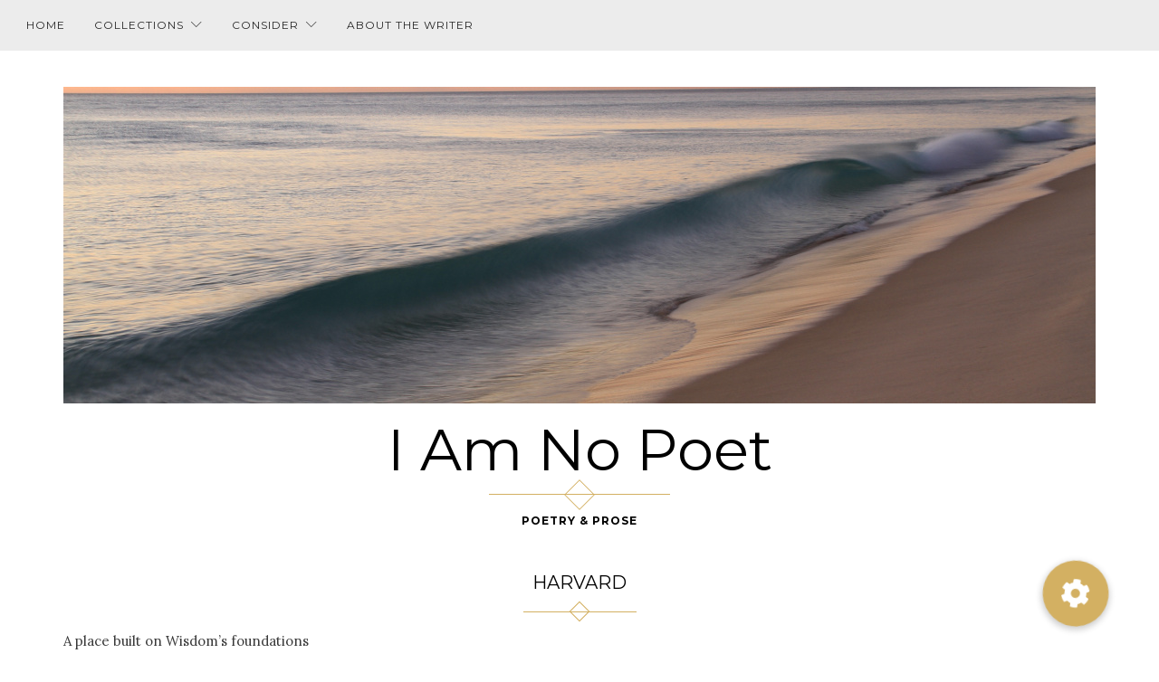

--- FILE ---
content_type: text/html; charset=UTF-8
request_url: https://www.iamnopoet.com/harvard/
body_size: 8637
content:
<!DOCTYPE html>
<html lang="en">
<head>
<meta charset="UTF-8">
<meta name="viewport" content="width=device-width, initial-scale=1">
<link rel="profile" href="http://gmpg.org/xfn/11">
<link rel="pingback" href="https://www.iamnopoet.com/xmlrpc.php">

<title>Harvard &#8211; I Am No Poet</title>
<meta name='robots' content='max-image-preview:large' />
<link rel='dns-prefetch' href='//cdnjs.cloudflare.com' />
<link rel='dns-prefetch' href='//fonts.googleapis.com' />
<link rel="alternate" type="application/rss+xml" title="I Am No Poet &raquo; Feed" href="https://www.iamnopoet.com/feed/" />
<link rel="alternate" type="application/rss+xml" title="I Am No Poet &raquo; Comments Feed" href="https://www.iamnopoet.com/comments/feed/" />
<script type="text/javascript">
/* <![CDATA[ */
window._wpemojiSettings = {"baseUrl":"https:\/\/s.w.org\/images\/core\/emoji\/14.0.0\/72x72\/","ext":".png","svgUrl":"https:\/\/s.w.org\/images\/core\/emoji\/14.0.0\/svg\/","svgExt":".svg","source":{"concatemoji":"https:\/\/www.iamnopoet.com\/wp-includes\/js\/wp-emoji-release.min.js?ver=6.4.7"}};
/*! This file is auto-generated */
!function(i,n){var o,s,e;function c(e){try{var t={supportTests:e,timestamp:(new Date).valueOf()};sessionStorage.setItem(o,JSON.stringify(t))}catch(e){}}function p(e,t,n){e.clearRect(0,0,e.canvas.width,e.canvas.height),e.fillText(t,0,0);var t=new Uint32Array(e.getImageData(0,0,e.canvas.width,e.canvas.height).data),r=(e.clearRect(0,0,e.canvas.width,e.canvas.height),e.fillText(n,0,0),new Uint32Array(e.getImageData(0,0,e.canvas.width,e.canvas.height).data));return t.every(function(e,t){return e===r[t]})}function u(e,t,n){switch(t){case"flag":return n(e,"\ud83c\udff3\ufe0f\u200d\u26a7\ufe0f","\ud83c\udff3\ufe0f\u200b\u26a7\ufe0f")?!1:!n(e,"\ud83c\uddfa\ud83c\uddf3","\ud83c\uddfa\u200b\ud83c\uddf3")&&!n(e,"\ud83c\udff4\udb40\udc67\udb40\udc62\udb40\udc65\udb40\udc6e\udb40\udc67\udb40\udc7f","\ud83c\udff4\u200b\udb40\udc67\u200b\udb40\udc62\u200b\udb40\udc65\u200b\udb40\udc6e\u200b\udb40\udc67\u200b\udb40\udc7f");case"emoji":return!n(e,"\ud83e\udef1\ud83c\udffb\u200d\ud83e\udef2\ud83c\udfff","\ud83e\udef1\ud83c\udffb\u200b\ud83e\udef2\ud83c\udfff")}return!1}function f(e,t,n){var r="undefined"!=typeof WorkerGlobalScope&&self instanceof WorkerGlobalScope?new OffscreenCanvas(300,150):i.createElement("canvas"),a=r.getContext("2d",{willReadFrequently:!0}),o=(a.textBaseline="top",a.font="600 32px Arial",{});return e.forEach(function(e){o[e]=t(a,e,n)}),o}function t(e){var t=i.createElement("script");t.src=e,t.defer=!0,i.head.appendChild(t)}"undefined"!=typeof Promise&&(o="wpEmojiSettingsSupports",s=["flag","emoji"],n.supports={everything:!0,everythingExceptFlag:!0},e=new Promise(function(e){i.addEventListener("DOMContentLoaded",e,{once:!0})}),new Promise(function(t){var n=function(){try{var e=JSON.parse(sessionStorage.getItem(o));if("object"==typeof e&&"number"==typeof e.timestamp&&(new Date).valueOf()<e.timestamp+604800&&"object"==typeof e.supportTests)return e.supportTests}catch(e){}return null}();if(!n){if("undefined"!=typeof Worker&&"undefined"!=typeof OffscreenCanvas&&"undefined"!=typeof URL&&URL.createObjectURL&&"undefined"!=typeof Blob)try{var e="postMessage("+f.toString()+"("+[JSON.stringify(s),u.toString(),p.toString()].join(",")+"));",r=new Blob([e],{type:"text/javascript"}),a=new Worker(URL.createObjectURL(r),{name:"wpTestEmojiSupports"});return void(a.onmessage=function(e){c(n=e.data),a.terminate(),t(n)})}catch(e){}c(n=f(s,u,p))}t(n)}).then(function(e){for(var t in e)n.supports[t]=e[t],n.supports.everything=n.supports.everything&&n.supports[t],"flag"!==t&&(n.supports.everythingExceptFlag=n.supports.everythingExceptFlag&&n.supports[t]);n.supports.everythingExceptFlag=n.supports.everythingExceptFlag&&!n.supports.flag,n.DOMReady=!1,n.readyCallback=function(){n.DOMReady=!0}}).then(function(){return e}).then(function(){var e;n.supports.everything||(n.readyCallback(),(e=n.source||{}).concatemoji?t(e.concatemoji):e.wpemoji&&e.twemoji&&(t(e.twemoji),t(e.wpemoji)))}))}((window,document),window._wpemojiSettings);
/* ]]> */
</script>
<link rel='stylesheet' id='scap.flashblock-css' href='https://www.iamnopoet.com/wp-content/plugins/compact-wp-audio-player/css/flashblock.css?ver=6.4.7' type='text/css' media='all' />
<link rel='stylesheet' id='scap.player-css' href='https://www.iamnopoet.com/wp-content/plugins/compact-wp-audio-player/css/player.css?ver=6.4.7' type='text/css' media='all' />
<style id='wp-emoji-styles-inline-css' type='text/css'>

	img.wp-smiley, img.emoji {
		display: inline !important;
		border: none !important;
		box-shadow: none !important;
		height: 1em !important;
		width: 1em !important;
		margin: 0 0.07em !important;
		vertical-align: -0.1em !important;
		background: none !important;
		padding: 0 !important;
	}
</style>
<link rel='stylesheet' id='wp-block-library-css' href='https://www.iamnopoet.com/wp-includes/css/dist/block-library/style.min.css?ver=6.4.7' type='text/css' media='all' />
<style id='wp-block-library-inline-css' type='text/css'>
.has-text-align-justify{text-align:justify;}
</style>
<link rel='stylesheet' id='mediaelement-css' href='https://www.iamnopoet.com/wp-includes/js/mediaelement/mediaelementplayer-legacy.min.css?ver=4.2.17' type='text/css' media='all' />
<link rel='stylesheet' id='wp-mediaelement-css' href='https://www.iamnopoet.com/wp-includes/js/mediaelement/wp-mediaelement.min.css?ver=6.4.7' type='text/css' media='all' />
<link rel='stylesheet' id='coblocks-frontend-css' href='https://www.iamnopoet.com/wp-content/plugins/coblocks/dist/style-coblocks-1.css?ver=2.24.2' type='text/css' media='all' />
<link rel='stylesheet' id='font-awesome-css' href='https://www.iamnopoet.com/wp-content/plugins/contact-widgets/assets/css/font-awesome.min.css?ver=4.7.0' type='text/css' media='all' />
<style id='classic-theme-styles-inline-css' type='text/css'>
/*! This file is auto-generated */
.wp-block-button__link{color:#fff;background-color:#32373c;border-radius:9999px;box-shadow:none;text-decoration:none;padding:calc(.667em + 2px) calc(1.333em + 2px);font-size:1.125em}.wp-block-file__button{background:#32373c;color:#fff;text-decoration:none}
</style>
<style id='global-styles-inline-css' type='text/css'>
body{--wp--preset--color--black: #000000;--wp--preset--color--cyan-bluish-gray: #abb8c3;--wp--preset--color--white: #ffffff;--wp--preset--color--pale-pink: #f78da7;--wp--preset--color--vivid-red: #cf2e2e;--wp--preset--color--luminous-vivid-orange: #ff6900;--wp--preset--color--luminous-vivid-amber: #fcb900;--wp--preset--color--light-green-cyan: #7bdcb5;--wp--preset--color--vivid-green-cyan: #00d084;--wp--preset--color--pale-cyan-blue: #8ed1fc;--wp--preset--color--vivid-cyan-blue: #0693e3;--wp--preset--color--vivid-purple: #9b51e0;--wp--preset--color--strong-gold: #d3b062;--wp--preset--color--very-light-gray: #ececec;--wp--preset--color--light-gray: #c1c1c1;--wp--preset--color--very-dark-gray: #393939;--wp--preset--gradient--vivid-cyan-blue-to-vivid-purple: linear-gradient(135deg,rgba(6,147,227,1) 0%,rgb(155,81,224) 100%);--wp--preset--gradient--light-green-cyan-to-vivid-green-cyan: linear-gradient(135deg,rgb(122,220,180) 0%,rgb(0,208,130) 100%);--wp--preset--gradient--luminous-vivid-amber-to-luminous-vivid-orange: linear-gradient(135deg,rgba(252,185,0,1) 0%,rgba(255,105,0,1) 100%);--wp--preset--gradient--luminous-vivid-orange-to-vivid-red: linear-gradient(135deg,rgba(255,105,0,1) 0%,rgb(207,46,46) 100%);--wp--preset--gradient--very-light-gray-to-cyan-bluish-gray: linear-gradient(135deg,rgb(238,238,238) 0%,rgb(169,184,195) 100%);--wp--preset--gradient--cool-to-warm-spectrum: linear-gradient(135deg,rgb(74,234,220) 0%,rgb(151,120,209) 20%,rgb(207,42,186) 40%,rgb(238,44,130) 60%,rgb(251,105,98) 80%,rgb(254,248,76) 100%);--wp--preset--gradient--blush-light-purple: linear-gradient(135deg,rgb(255,206,236) 0%,rgb(152,150,240) 100%);--wp--preset--gradient--blush-bordeaux: linear-gradient(135deg,rgb(254,205,165) 0%,rgb(254,45,45) 50%,rgb(107,0,62) 100%);--wp--preset--gradient--luminous-dusk: linear-gradient(135deg,rgb(255,203,112) 0%,rgb(199,81,192) 50%,rgb(65,88,208) 100%);--wp--preset--gradient--pale-ocean: linear-gradient(135deg,rgb(255,245,203) 0%,rgb(182,227,212) 50%,rgb(51,167,181) 100%);--wp--preset--gradient--electric-grass: linear-gradient(135deg,rgb(202,248,128) 0%,rgb(113,206,126) 100%);--wp--preset--gradient--midnight: linear-gradient(135deg,rgb(2,3,129) 0%,rgb(40,116,252) 100%);--wp--preset--font-size--small: 13px;--wp--preset--font-size--medium: 20px;--wp--preset--font-size--large: 36px;--wp--preset--font-size--x-large: 42px;--wp--preset--spacing--20: 0.44rem;--wp--preset--spacing--30: 0.67rem;--wp--preset--spacing--40: 1rem;--wp--preset--spacing--50: 1.5rem;--wp--preset--spacing--60: 2.25rem;--wp--preset--spacing--70: 3.38rem;--wp--preset--spacing--80: 5.06rem;--wp--preset--shadow--natural: 6px 6px 9px rgba(0, 0, 0, 0.2);--wp--preset--shadow--deep: 12px 12px 50px rgba(0, 0, 0, 0.4);--wp--preset--shadow--sharp: 6px 6px 0px rgba(0, 0, 0, 0.2);--wp--preset--shadow--outlined: 6px 6px 0px -3px rgba(255, 255, 255, 1), 6px 6px rgba(0, 0, 0, 1);--wp--preset--shadow--crisp: 6px 6px 0px rgba(0, 0, 0, 1);}:where(.is-layout-flex){gap: 0.5em;}:where(.is-layout-grid){gap: 0.5em;}body .is-layout-flow > .alignleft{float: left;margin-inline-start: 0;margin-inline-end: 2em;}body .is-layout-flow > .alignright{float: right;margin-inline-start: 2em;margin-inline-end: 0;}body .is-layout-flow > .aligncenter{margin-left: auto !important;margin-right: auto !important;}body .is-layout-constrained > .alignleft{float: left;margin-inline-start: 0;margin-inline-end: 2em;}body .is-layout-constrained > .alignright{float: right;margin-inline-start: 2em;margin-inline-end: 0;}body .is-layout-constrained > .aligncenter{margin-left: auto !important;margin-right: auto !important;}body .is-layout-constrained > :where(:not(.alignleft):not(.alignright):not(.alignfull)){max-width: var(--wp--style--global--content-size);margin-left: auto !important;margin-right: auto !important;}body .is-layout-constrained > .alignwide{max-width: var(--wp--style--global--wide-size);}body .is-layout-flex{display: flex;}body .is-layout-flex{flex-wrap: wrap;align-items: center;}body .is-layout-flex > *{margin: 0;}body .is-layout-grid{display: grid;}body .is-layout-grid > *{margin: 0;}:where(.wp-block-columns.is-layout-flex){gap: 2em;}:where(.wp-block-columns.is-layout-grid){gap: 2em;}:where(.wp-block-post-template.is-layout-flex){gap: 1.25em;}:where(.wp-block-post-template.is-layout-grid){gap: 1.25em;}.has-black-color{color: var(--wp--preset--color--black) !important;}.has-cyan-bluish-gray-color{color: var(--wp--preset--color--cyan-bluish-gray) !important;}.has-white-color{color: var(--wp--preset--color--white) !important;}.has-pale-pink-color{color: var(--wp--preset--color--pale-pink) !important;}.has-vivid-red-color{color: var(--wp--preset--color--vivid-red) !important;}.has-luminous-vivid-orange-color{color: var(--wp--preset--color--luminous-vivid-orange) !important;}.has-luminous-vivid-amber-color{color: var(--wp--preset--color--luminous-vivid-amber) !important;}.has-light-green-cyan-color{color: var(--wp--preset--color--light-green-cyan) !important;}.has-vivid-green-cyan-color{color: var(--wp--preset--color--vivid-green-cyan) !important;}.has-pale-cyan-blue-color{color: var(--wp--preset--color--pale-cyan-blue) !important;}.has-vivid-cyan-blue-color{color: var(--wp--preset--color--vivid-cyan-blue) !important;}.has-vivid-purple-color{color: var(--wp--preset--color--vivid-purple) !important;}.has-black-background-color{background-color: var(--wp--preset--color--black) !important;}.has-cyan-bluish-gray-background-color{background-color: var(--wp--preset--color--cyan-bluish-gray) !important;}.has-white-background-color{background-color: var(--wp--preset--color--white) !important;}.has-pale-pink-background-color{background-color: var(--wp--preset--color--pale-pink) !important;}.has-vivid-red-background-color{background-color: var(--wp--preset--color--vivid-red) !important;}.has-luminous-vivid-orange-background-color{background-color: var(--wp--preset--color--luminous-vivid-orange) !important;}.has-luminous-vivid-amber-background-color{background-color: var(--wp--preset--color--luminous-vivid-amber) !important;}.has-light-green-cyan-background-color{background-color: var(--wp--preset--color--light-green-cyan) !important;}.has-vivid-green-cyan-background-color{background-color: var(--wp--preset--color--vivid-green-cyan) !important;}.has-pale-cyan-blue-background-color{background-color: var(--wp--preset--color--pale-cyan-blue) !important;}.has-vivid-cyan-blue-background-color{background-color: var(--wp--preset--color--vivid-cyan-blue) !important;}.has-vivid-purple-background-color{background-color: var(--wp--preset--color--vivid-purple) !important;}.has-black-border-color{border-color: var(--wp--preset--color--black) !important;}.has-cyan-bluish-gray-border-color{border-color: var(--wp--preset--color--cyan-bluish-gray) !important;}.has-white-border-color{border-color: var(--wp--preset--color--white) !important;}.has-pale-pink-border-color{border-color: var(--wp--preset--color--pale-pink) !important;}.has-vivid-red-border-color{border-color: var(--wp--preset--color--vivid-red) !important;}.has-luminous-vivid-orange-border-color{border-color: var(--wp--preset--color--luminous-vivid-orange) !important;}.has-luminous-vivid-amber-border-color{border-color: var(--wp--preset--color--luminous-vivid-amber) !important;}.has-light-green-cyan-border-color{border-color: var(--wp--preset--color--light-green-cyan) !important;}.has-vivid-green-cyan-border-color{border-color: var(--wp--preset--color--vivid-green-cyan) !important;}.has-pale-cyan-blue-border-color{border-color: var(--wp--preset--color--pale-cyan-blue) !important;}.has-vivid-cyan-blue-border-color{border-color: var(--wp--preset--color--vivid-cyan-blue) !important;}.has-vivid-purple-border-color{border-color: var(--wp--preset--color--vivid-purple) !important;}.has-vivid-cyan-blue-to-vivid-purple-gradient-background{background: var(--wp--preset--gradient--vivid-cyan-blue-to-vivid-purple) !important;}.has-light-green-cyan-to-vivid-green-cyan-gradient-background{background: var(--wp--preset--gradient--light-green-cyan-to-vivid-green-cyan) !important;}.has-luminous-vivid-amber-to-luminous-vivid-orange-gradient-background{background: var(--wp--preset--gradient--luminous-vivid-amber-to-luminous-vivid-orange) !important;}.has-luminous-vivid-orange-to-vivid-red-gradient-background{background: var(--wp--preset--gradient--luminous-vivid-orange-to-vivid-red) !important;}.has-very-light-gray-to-cyan-bluish-gray-gradient-background{background: var(--wp--preset--gradient--very-light-gray-to-cyan-bluish-gray) !important;}.has-cool-to-warm-spectrum-gradient-background{background: var(--wp--preset--gradient--cool-to-warm-spectrum) !important;}.has-blush-light-purple-gradient-background{background: var(--wp--preset--gradient--blush-light-purple) !important;}.has-blush-bordeaux-gradient-background{background: var(--wp--preset--gradient--blush-bordeaux) !important;}.has-luminous-dusk-gradient-background{background: var(--wp--preset--gradient--luminous-dusk) !important;}.has-pale-ocean-gradient-background{background: var(--wp--preset--gradient--pale-ocean) !important;}.has-electric-grass-gradient-background{background: var(--wp--preset--gradient--electric-grass) !important;}.has-midnight-gradient-background{background: var(--wp--preset--gradient--midnight) !important;}.has-small-font-size{font-size: var(--wp--preset--font-size--small) !important;}.has-medium-font-size{font-size: var(--wp--preset--font-size--medium) !important;}.has-large-font-size{font-size: var(--wp--preset--font-size--large) !important;}.has-x-large-font-size{font-size: var(--wp--preset--font-size--x-large) !important;}
.wp-block-navigation a:where(:not(.wp-element-button)){color: inherit;}
:where(.wp-block-post-template.is-layout-flex){gap: 1.25em;}:where(.wp-block-post-template.is-layout-grid){gap: 1.25em;}
:where(.wp-block-columns.is-layout-flex){gap: 2em;}:where(.wp-block-columns.is-layout-grid){gap: 2em;}
.wp-block-pullquote{font-size: 1.5em;line-height: 1.6;}
</style>
<link rel='stylesheet' id='buttonizer_frontend_style-css' href='https://www.iamnopoet.com/wp-content/plugins/buttonizer-multifunctional-button/assets/legacy/frontend.css?v=78d96a7d448fe79810332b54067e951f&#038;ver=6.4.7' type='text/css' media='all' />
<link rel='stylesheet' id='buttonizer-icon-library-css' href='https://cdnjs.cloudflare.com/ajax/libs/font-awesome/5.15.4/css/all.min.css?ver=6.4.7' type='text/css' media='all' integrity='sha512-1ycn6IcaQQ40/MKBW2W4Rhis/DbILU74C1vSrLJxCq57o941Ym01SwNsOMqvEBFlcgUa6xLiPY/NS5R+E6ztJQ==' crossorigin='anonymous' />
<link rel='stylesheet' id='ivory-search-styles-css' href='https://www.iamnopoet.com/wp-content/plugins/add-search-to-menu/public/css/ivory-search.min.css?ver=5.5.7' type='text/css' media='all' />
<link rel='stylesheet' id='wp-components-css' href='https://www.iamnopoet.com/wp-includes/css/dist/components/style.min.css?ver=6.4.7' type='text/css' media='all' />
<link rel='stylesheet' id='godaddy-styles-css' href='https://www.iamnopoet.com/wp-content/plugins/coblocks/includes/Dependencies/GoDaddy/Styles/build/latest.css?ver=0.4.2' type='text/css' media='all' />
<link crossorigin="anonymous" rel='stylesheet' id='rosalie-webfont-css' href='https://fonts.googleapis.com/css?family=Lora%3A400%2C700%2C400italic%2C700italic%7CMontserrat%3A400%2C700&#038;subset=latin%2Clatin-ext' type='text/css' media='all' />
<link rel='stylesheet' id='rosalie-style-css' href='https://www.iamnopoet.com/wp-content/themes/rosalie/style.css?ver=6.4.7' type='text/css' media='all' />
<link rel='stylesheet' id='rosalie-iconfont-css' href='https://www.iamnopoet.com/wp-content/themes/rosalie/css/font-awesome.css?ver=6.4.7' type='text/css' media='all' />
<link rel='stylesheet' id='rosalie-linearicons-css' href='https://www.iamnopoet.com/wp-content/themes/rosalie/css/linearicons.css?ver=6.4.7' type='text/css' media='all' />
<link rel='stylesheet' id='tmm-css' href='https://www.iamnopoet.com/wp-content/plugins/team-members/inc/css/tmm_style.css?ver=6.4.7' type='text/css' media='all' />
<link rel='stylesheet' id='sib-front-css-css' href='https://www.iamnopoet.com/wp-content/plugins/mailin/css/mailin-front.css?ver=6.4.7' type='text/css' media='all' />
<link rel='stylesheet' id='jetpack_css-css' href='https://www.iamnopoet.com/wp-content/plugins/jetpack/css/jetpack.css?ver=11.1.2' type='text/css' media='all' />
<script type="text/javascript" src="https://www.iamnopoet.com/wp-content/plugins/compact-wp-audio-player/js/soundmanager2-nodebug-jsmin.js?ver=6.4.7" id="scap.soundmanager2-js"></script>
<script type="text/javascript" src="https://www.iamnopoet.com/wp-includes/js/jquery/jquery.min.js?ver=3.7.1" id="jquery-core-js"></script>
<script type="text/javascript" src="https://www.iamnopoet.com/wp-includes/js/jquery/jquery-migrate.min.js?ver=3.4.1" id="jquery-migrate-js"></script>
<script type="text/javascript" id="sib-front-js-js-extra">
/* <![CDATA[ */
var sibErrMsg = {"invalidMail":"Please fill out valid email address","requiredField":"Please fill out required fields","invalidDateFormat":"Please fill out valid date format","invalidSMSFormat":"Please fill out valid phone number"};
var ajax_sib_front_object = {"ajax_url":"https:\/\/www.iamnopoet.com\/wp-admin\/admin-ajax.php","ajax_nonce":"e08ed29a91","flag_url":"https:\/\/www.iamnopoet.com\/wp-content\/plugins\/mailin\/img\/flags\/"};
/* ]]> */
</script>
<script type="text/javascript" src="https://www.iamnopoet.com/wp-content/plugins/mailin/js/mailin-front.js?ver=1727886582" id="sib-front-js-js"></script>
<link rel="https://api.w.org/" href="https://www.iamnopoet.com/wp-json/" /><link rel="alternate" type="application/json" href="https://www.iamnopoet.com/wp-json/wp/v2/pages/677" /><link rel="EditURI" type="application/rsd+xml" title="RSD" href="https://www.iamnopoet.com/xmlrpc.php?rsd" />
<meta name="generator" content="WordPress 6.4.7" />
<link rel="canonical" href="https://www.iamnopoet.com/harvard/" />
<link rel='shortlink' href='https://www.iamnopoet.com/?p=677' />
<link rel="alternate" type="application/json+oembed" href="https://www.iamnopoet.com/wp-json/oembed/1.0/embed?url=https%3A%2F%2Fwww.iamnopoet.com%2Fharvard%2F" />
<link rel="alternate" type="text/xml+oembed" href="https://www.iamnopoet.com/wp-json/oembed/1.0/embed?url=https%3A%2F%2Fwww.iamnopoet.com%2Fharvard%2F&#038;format=xml" />
<style>img#wpstats{display:none}</style>
	<style type="text/css">
a,
.image-header ul.menu-social li a:hover,
.entry-meta span a:hover,
.entry-summary a.more-link:after,
#searchform .submit:after,
.widget_archive > ul > li,
.widget_categories > ul > li,
.widget_meta > ul > li,
.widget_archive > ul > li a:hover,
.widget_categories > ul > li a:hover,
.widget_meta > ul > li a:hover,
.widget_recent_entries > ul > li:before,
.widget_recent_entries > ul > li a:hover,
.recentcomments:before,
.widget_recent_comments > ul > li .comment-author-link,
.widget_recent_comments > ul > li .comment-author-link a,
.widget_recent_comments > ul > li a:hover,
#page .widget-grofile .grofile-meta > h4 > a:hover,
ul.menu-social li a:hover,
.social-footer ul.menu-social li a:hover {
	color: #d3b062;
}
@media (min-width: 576px) {
	.comment-list li article:before,
	.comment-list > li > .comment-body:before,
	.comment-list > li:first-child > .comment-body:before {
		color: #d3b062;
	}
}
@media (min-width: 992px) {
	.nav-menu li a:hover,
	.nav-menu .sub-menu a:hover,
	.nav-menu .children a:hover,
	.nav-menu .current-menu-item > a,
	.nav-menu .current-menu-ancestor > a,
	.nav-menu .current_page_item > a,
	.nav-menu .current_page_ancestor > a,
	#page .sub-menu .current-menu-item > a,
	#page .sub-menu .current-menu-ancestor > a,
	#page .children .current-menu-item > a,
	#page .children .current-menu-ancestor > a,
	#page .sub-menu .current_page_item > a,
	#page .sub-menu .current_page_ancestor > a,
	#page .children .current_page_item > a,
	#page .children .current_page_ancestor > a {
		color: #d3b062;
	}
}
.menu-toggle i,
.menu-toggle i:after,
.menu-toggle i:before,
#page .mejs-container,
#page .mejs-embed,
#page .mejs-embed body,
#page .mejs-container .mejs-controls,
#page .mejs-controls a.mejs-horizontal-volume-slider,
#main .sd-social-icon .sd-content ul li[class*='share-'] a.sd-button {
	background: #d3b062;
}
.site-description:before,
.entry-title:before,
.comments-title:before,
.comment-reply-title:before,
.no-comments:before,
#searchform .submit:hover,
#searchform .submit:active,
#searchform input[type="text"]:focus + .submit,
.widget .tagcloud a:hover,
.wp_widget_tag_cloud a:hover,
.widget_tag_cloud a:hover {
	background-color: #d3b062;
}
@media (min-width: 576px) {
	.comment-list li.parent:after,
	.comment-list li.parent > ol.children > li:before {
		background-color: #d3b062;
	}
}
@media (min-width: 992px) {
	.nav-menu .sub-menu li:after,
	.nav-menu .children li:after {
		background-color: #d3b062;
	}
}
blockquote p {
	border-left: 4px solid #d3b062;
}
input[type="text"]:focus,
input[type="email"]:focus,
input[type="url"]:focus,
input[type="password"]:focus,
input[type="search"]:focus,
textarea:focus,
.jetpack_subscription_widget #subscribe-email input:focus,
.widget_blog_subscription input[type="text"]:focus,
.site-description:after,
.entry-title:after,
.comments-title:after,
.comment-reply-title:after,
.no-comments:after,
.widget .tagcloud a,
.wp_widget_tag_cloud a,
.widget_tag_cloud a,
.widget .tagcloud a:hover,
.wp_widget_tag_cloud a:hover,
.widget_tag_cloud a:hover {
	border: 1px solid #d3b062;
}
.comment-list > li > .comment-body:before {
	border-top: 1px solid #d3b062;
}
@media (min-width: 576px) {
	.comment-list > li > .comment-body:before {
		border-top: 0;
	}
}
@media (min-width: 992px) {
	.nav-menu .sub-menu,
	.nav-menu .children,
	.nav-menu > li > .sub-menu:after,
	.nav-menu > li > .children:after,
	.nav-menu .sub-menu ul:after,
	.nav-menu .children ul:after {
		border: 1px solid #d3b062;
	}
}
</style>
	<style type="text/css">
			.site-title,
		.site-title a,
		.site-description,
		.image-header ul.menu-social li a {
			color: #000000;
		}
		</style>
	<!-- There is no amphtml version available for this URL. -->		<style type="text/css" id="wp-custom-css">
			/* add copyright to colophon */
#colophon > div > div > div > div > p::before {
	content: "Copyright © 2022 IAmNoPoet - Rosa DeJesus All Rights Reserved.";
	font-size: 10px;
	float: left;
	color: #d3b062;
}
body a:hover {color: #000000;}

/*  Keep 2 column blocks on mobile on specific pages | -mm- #10680951 -hc */
body.page-id-1267 .wp-block-column, body.page-id-1263 .wp-block-column, body.page-id-1291 .wp-block-column, body.page-id-1265 .wp-block-column, body.page-id-1265 .wp-block-column, body.page-id-1268 .wp-block-column, body.page-id-1270 .wp-block-column, body.page-id-1272 .wp-block-column, body.page-id-1271 .wp-block-column, body.page-id-1269 .wp-block-column {
    margin: 0 4% 0 !important;
    flex-basis: 42% !important;
}
		</style>
		</head>

<body class="page-template-default page page-id-677 rosalie rosalie-fixed-menu">
	<div id="page" class="site">

		<header id="masthead" class="site-header" role="banner">
			<div id="navbar" class="navbar">
				<div class="container-fluid">
					<div class="row">
											<div class="col-xs-12">
							<div class="menu-toggle"><i></i><span class="screen-reader-text">Primary Menu</span></div>
							<nav id="site-navigation" class="navigation main-navigation" role="navigation">
								<div class="menu-home-container"><ul id="menu-home" class="nav-menu"><li id="menu-item-335" class="menu-item menu-item-type-custom menu-item-object-custom menu-item-home menu-item-335"><a href="https://www.iamnopoet.com">Home</a></li>
<li id="menu-item-2253" class="menu-item menu-item-type-post_type menu-item-object-page menu-item-has-children menu-item-2253"><a href="https://www.iamnopoet.com/collections/">Collections</a>
<ul class="sub-menu">
	<li id="menu-item-2259" class="menu-item menu-item-type-post_type menu-item-object-page menu-item-2259"><a href="https://www.iamnopoet.com/bitter-cries/">Bitter Cries</a></li>
	<li id="menu-item-2262" class="menu-item menu-item-type-post_type menu-item-object-page menu-item-2262"><a href="https://www.iamnopoet.com/deliverance/">Deliverance</a></li>
	<li id="menu-item-2256" class="menu-item menu-item-type-post_type menu-item-object-page menu-item-2256"><a href="https://www.iamnopoet.com/earth/">Earth</a></li>
	<li id="menu-item-2261" class="menu-item menu-item-type-post_type menu-item-object-page menu-item-2261"><a href="https://www.iamnopoet.com/fly-bys/">Fly Bys</a></li>
	<li id="menu-item-2265" class="menu-item menu-item-type-post_type menu-item-object-page menu-item-2265"><a href="https://www.iamnopoet.com/glory/">Glory</a></li>
	<li id="menu-item-2255" class="menu-item menu-item-type-post_type menu-item-object-page menu-item-2255"><a href="https://www.iamnopoet.com/heaven/">Heaven</a></li>
	<li id="menu-item-2264" class="menu-item menu-item-type-post_type menu-item-object-page menu-item-2264"><a href="https://www.iamnopoet.com/in-his-presence/">In His Presence</a></li>
	<li id="menu-item-2263" class="menu-item menu-item-type-post_type menu-item-object-page menu-item-2263"><a href="https://www.iamnopoet.com/others/">Others</a></li>
	<li id="menu-item-2257" class="menu-item menu-item-type-post_type menu-item-object-page menu-item-2257"><a href="https://www.iamnopoet.com/revelations/">Revelation</a></li>
	<li id="menu-item-2266" class="menu-item menu-item-type-post_type menu-item-object-page menu-item-2266"><a href="https://www.iamnopoet.com/self/">Self</a></li>
	<li id="menu-item-2267" class="menu-item menu-item-type-post_type menu-item-object-page menu-item-2267"><a href="https://www.iamnopoet.com/spiritual-warfare/">Spiritual Warfare</a></li>
	<li id="menu-item-2260" class="menu-item menu-item-type-post_type menu-item-object-page menu-item-2260"><a href="https://www.iamnopoet.com/thus-saith-the-lord/">Thus Saith the Lord</a></li>
	<li id="menu-item-2258" class="menu-item menu-item-type-post_type menu-item-object-page menu-item-2258"><a href="https://www.iamnopoet.com/open-visions/">Visions</a></li>
</ul>
</li>
<li id="menu-item-2254" class="menu-item menu-item-type-post_type menu-item-object-page menu-item-has-children menu-item-2254"><a href="https://www.iamnopoet.com/consider/">Consider</a>
<ul class="sub-menu">
	<li id="menu-item-2269" class="menu-item menu-item-type-post_type menu-item-object-page menu-item-2269"><a href="https://www.iamnopoet.com/live/">Live</a></li>
	<li id="menu-item-2277" class="menu-item menu-item-type-post_type menu-item-object-page menu-item-2277"><a href="https://www.iamnopoet.com/wakeful/">Wakeful</a></li>
	<li id="menu-item-2270" class="menu-item menu-item-type-post_type menu-item-object-page menu-item-2270"><a href="https://www.iamnopoet.com/study/">Study</a></li>
	<li id="menu-item-2271" class="menu-item menu-item-type-post_type menu-item-object-page menu-item-2271"><a href="https://www.iamnopoet.com/tune-in/">Tune In</a></li>
	<li id="menu-item-2273" class="menu-item menu-item-type-post_type menu-item-object-page menu-item-2273"><a href="https://www.iamnopoet.com/reflect/">Reflect</a></li>
	<li id="menu-item-2272" class="menu-item menu-item-type-post_type menu-item-object-page menu-item-2272"><a href="https://www.iamnopoet.com/petition/">Petition</a></li>
	<li id="menu-item-2274" class="menu-item menu-item-type-post_type menu-item-object-page menu-item-2274"><a href="https://www.iamnopoet.com/mend/">Mend</a></li>
	<li id="menu-item-2276" class="menu-item menu-item-type-post_type menu-item-object-page menu-item-2276"><a href="https://www.iamnopoet.com/hush/">Hush</a></li>
	<li id="menu-item-2275" class="menu-item menu-item-type-post_type menu-item-object-page menu-item-2275"><a href="https://www.iamnopoet.com/atone/">Atone</a></li>
</ul>
</li>
<li id="menu-item-2268" class="menu-item menu-item-type-post_type menu-item-object-page menu-item-2268"><a href="https://www.iamnopoet.com/about-the-writer/">About the Writer</a></li>
</ul></div>							</nav><!-- #site-navigation -->
						</div><!-- .col-xs-12 -->
										</div><!-- .row -->
				</div><!-- .container -->
			</div><!-- #navbar -->
		</header><!-- #masthead -->

			<section class="image-header textcenter-xs">
						<div class="image-header-flexible container">
				<a href="https://www.iamnopoet.com/" rel="home">
					<img src="https://www.iamnopoet.com/wp-content/uploads/2020/01/beach1.jpg" width="1140" height="350" alt="I Am No Poet" class="size-full">
				</a>
			</div><!-- .header-image-flexible -->
						<a href="https://www.iamnopoet.com/" class="site-logo-link" rel="home" itemprop="url"></a>						<h1 class="site-title"><a href="https://www.iamnopoet.com/" rel="home">I Am No Poet</a></h1>
			<p class="site-description">Poetry &amp; Prose</p>
					</section><!-- .image-header -->
	
	
<section id="content" class="site-content">
	<div class="container">
		<div class="row">
						<div id="primary" class="content-area col-lg-12">
							<main id="main" class="site-main" role="main">

					
						
<article id="post-677" class="post-677 page type-page status-publish hentry">
	<header class="entry-header">
		<h1 class="entry-title textcenter-xs">Harvard</h1>	</header><!-- .entry-header -->

	<div class="entry-content">
		
<p>A place built on Wisdom’s foundations<br>Come and discuss, speak your mind<br>He’s given you entrance, His thoughts you can define</p>



<p>Oh, Harvard, I lament<br>Your stairways used to be full of godly footsteps<br>Now it is full of false rips that’s not what was meant</p>



<p>The Finger will come down to write on your wall<br>A translator will come in full authority to explain it all<br>Look back and review what use to hang throughout your halls<br>Are you ready to give an account for your messy calls</p>



<p>Oh, Harvard, I see hope for you<br>Go back to your primary basics<br>For you’ve bitten off far too much you can chew</p>



<p>Look to Me <br>I’ve paid the full tuition<br>I have much to say<br>I’ll leave everything in its past<br>You will again be a place of fruition</p>


<div class="compact_audio_player_wrapper"><div class="sc_player_container1"><input type="button" id="btnplay_696eb0145bbeb3.88436847" class="myButton_play" onClick="play_mp3('play','696eb0145bbeb3.88436847','https://iamnopoet.com/wp-content/uploads/2020/01/harvard.m4a','80','false');show_hide('play','696eb0145bbeb3.88436847');" /><input type="button"  id="btnstop_696eb0145bbeb3.88436847" style="display:none" class="myButton_stop" onClick="play_mp3('stop','696eb0145bbeb3.88436847','','80','false');show_hide('stop','696eb0145bbeb3.88436847');" /><div id="sm2-container"><!-- flash movie ends up here --></div></div></div>
	</div><!-- .entry-content -->

	<footer class="entry-footer">
					</footer><!-- .entry-footer -->
</article><!-- #post-## -->

						
					
				</main><!-- #main -->
			</div><!-- #primary -->
					</div><!-- .row -->
	</div><!-- .container -->
</section><!-- #main -->


		<footer id="colophon" class="site-footer" role="contentinfo">
									<div class="site-info">
				<div class="container">
					<div class="row">
						<div class="col-md-12">
							<p class="info textcenter-xs">
							
							</p>
						</div><!-- .col-md-12 -->
					</div><!-- .row -->
				</div><!-- .contaniner -->
			</div><!-- .site-info -->
		</footer><!-- #colophon -->
	</div><!-- #page -->

	
<!-- WP Audio player plugin v1.9.13 - https://www.tipsandtricks-hq.com/wordpress-audio-music-player-plugin-4556/ -->
    <script type="text/javascript">
        soundManager.useFlashBlock = true; // optional - if used, required flashblock.css
        soundManager.url = 'https://www.iamnopoet.com/wp-content/plugins/compact-wp-audio-player/swf/soundmanager2.swf';
        function play_mp3(flg, ids, mp3url, volume, loops)
        {
            //Check the file URL parameter value
            var pieces = mp3url.split("|");
            if (pieces.length > 1) {//We have got an .ogg file too
                mp3file = pieces[0];
                oggfile = pieces[1];
                //set the file URL to be an array with the mp3 and ogg file
                mp3url = new Array(mp3file, oggfile);
            }

            soundManager.createSound({
                id: 'btnplay_' + ids,
                volume: volume,
                url: mp3url
            });

            if (flg == 'play') {
                    soundManager.play('btnplay_' + ids, {
                    onfinish: function() {
                        if (loops == 'true') {
                            loopSound('btnplay_' + ids);
                        }
                        else {
                            document.getElementById('btnplay_' + ids).style.display = 'inline';
                            document.getElementById('btnstop_' + ids).style.display = 'none';
                        }
                    }
                });
            }
            else if (flg == 'stop') {
    //soundManager.stop('btnplay_'+ids);
                soundManager.pause('btnplay_' + ids);
            }
        }
        function show_hide(flag, ids)
        {
            if (flag == 'play') {
                document.getElementById('btnplay_' + ids).style.display = 'none';
                document.getElementById('btnstop_' + ids).style.display = 'inline';
            }
            else if (flag == 'stop') {
                document.getElementById('btnplay_' + ids).style.display = 'inline';
                document.getElementById('btnstop_' + ids).style.display = 'none';
            }
        }
        function loopSound(soundID)
        {
            window.setTimeout(function() {
                soundManager.play(soundID, {onfinish: function() {
                        loopSound(soundID);
                    }});
            }, 1);
        }
        function stop_all_tracks()
        {
            soundManager.stopAll();
            var inputs = document.getElementsByTagName("input");
            for (var i = 0; i < inputs.length; i++) {
                if (inputs[i].id.indexOf("btnplay_") == 0) {
                    inputs[i].style.display = 'inline';//Toggle the play button
                }
                if (inputs[i].id.indexOf("btnstop_") == 0) {
                    inputs[i].style.display = 'none';//Hide the stop button
                }
            }
        }
    </script>
    <script type="text/javascript" id="buttonizer_frontend_javascript-js-extra">
/* <![CDATA[ */
var buttonizer_ajax = {"ajaxurl":"https:\/\/www.iamnopoet.com\/wp-admin\/admin-ajax.php","version":"3.4.5","buttonizer_path":"https:\/\/www.iamnopoet.com\/wp-content\/plugins\/buttonizer-multifunctional-button","buttonizer_assets":"https:\/\/www.iamnopoet.com\/wp-content\/plugins\/buttonizer-multifunctional-button\/assets\/legacy\/","base_url":"https:\/\/www.iamnopoet.com","current":[],"in_preview":"","is_admin":"","cache":"cdae9f415c8003f3bdf42f58f00bb840","enable_ga_clicks":"1"};
/* ]]> */
</script>
<script type="text/javascript" src="https://www.iamnopoet.com/wp-content/plugins/buttonizer-multifunctional-button/assets/legacy/frontend.min.js?v=78d96a7d448fe79810332b54067e951f&amp;ver=6.4.7" id="buttonizer_frontend_javascript-js"></script>
<script type="text/javascript" src="https://www.iamnopoet.com/wp-content/plugins/coblocks/dist/js/coblocks-animation.js?ver=2.24.2" id="coblocks-animation-js"></script>
<script type="text/javascript" src="https://www.iamnopoet.com/wp-content/themes/rosalie/js/functions.js?ver=6.4.7" id="rosalie-script-js"></script>
<script type="text/javascript" id="ivory-search-scripts-js-extra">
/* <![CDATA[ */
var IvorySearchVars = {"is_analytics_enabled":"1"};
/* ]]> */
</script>
<script type="text/javascript" src="https://www.iamnopoet.com/wp-content/plugins/add-search-to-menu/public/js/ivory-search.min.js?ver=5.5.7" id="ivory-search-scripts-js"></script>
<script src='https://stats.wp.com/e-202604.js' defer></script>
<script>
	_stq = window._stq || [];
	_stq.push([ 'view', {v:'ext',j:'1:11.1.2',blog:'171572874',post:'677',tz:'5',srv:'www.iamnopoet.com'} ]);
	_stq.push([ 'clickTrackerInit', '171572874', '677' ]);
</script>
</body>
</html>
